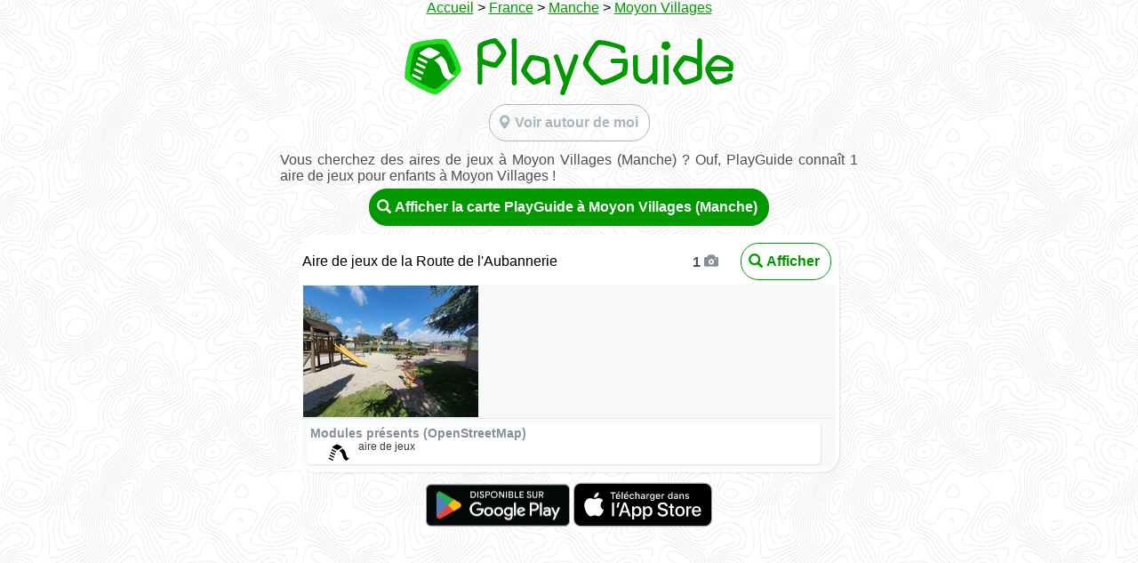

--- FILE ---
content_type: text/html; charset=utf-8
request_url: https://playguide.eu/France/5812075-aires-de-jeux-a-moyon-villages
body_size: 2344
content:
<!doctype html>
<html class="">
  <head>
    <meta charset="utf-8">
    <meta name="viewport" content="width=device-width,initial-scale=1.0,maximum-scale=1.0,user-scalable=no" />

    <!-- Thanks to https://www.heymeta.com/url/playguide.eu -->
    <!-- HTML Meta Tags -->
    <title>PlayGuide - Aires de jeux pour enfants à Moyon Villages (50)</title>
    <meta name="description" content="Découvrez 1 aire de jeux pour enfants à Moyon Villages, parmi plus de 55.000 parcs répertoriés en France, Suisse, Belgique et Luxembourg. PlayGuide, un projet collaboratif basé sur OpenStreetMap, sans pub, sans tracking.">

    <!-- Google / Search Engine Tags -->
    <meta itemprop="name" content="PlayGuide - Aires de jeux pour enfants à Moyon Villages (50)">
    <meta itemprop="description" content="">
      <meta itemprop="image" content="https://playguide.eu/assets/cover-map.png">

    <!-- Facebook Meta Tags -->
    <!-- <meta property="og:url" content="https://playguide.eu"> -->
    <meta property="og:type" content="website">
    <meta property="og:title" content="PlayGuide - Aires de jeux pour enfants à Moyon Villages (50)">
    <meta property="og:description" content="Découvrez 1 aire de jeux pour enfants à Moyon Villages, parmi plus de 55.000 parcs répertoriés en France, Suisse, Belgique et Luxembourg. PlayGuide, un projet collaboratif basé sur OpenStreetMap, sans pub, sans tracking.">
      <meta property="og:image" content="https://playguide.eu/assets/cover-map.png">

    <!-- Twitter Meta Tags -->
    <meta name="twitter:card" content="summary_large_image">
    <meta name="twitter:title" content="PlayGuide - Aires de jeux pour enfants à Moyon Villages (50)">
    <meta name="twitter:description" content="Découvrez 1 aire de jeux pour enfants à Moyon Villages, parmi plus de 55.000 parcs répertoriés en France, Suisse, Belgique et Luxembourg. PlayGuide, un projet collaboratif basé sur OpenStreetMap, sans pub, sans tracking.">
      <meta name="twitter:image" content="https://playguide.eu/assets/cover-map.png">

    <!-- Thanks to https://realfavicongenerator.net -->
    <link rel="apple-touch-icon" sizes="180x180" href="&#x2F;assets&#x2F;favicons&#x2F;apple-touch-icon-f237240658e9a9175c4353d9878203f5.png">
    <link rel="icon" type="image/png" sizes="32x32" href="&#x2F;assets&#x2F;favicons&#x2F;favicon-32x32-6c3fb1bf6921a87666b16d9c718618df.png">
    <link rel="icon" type="image/png" sizes="16x16" href="&#x2F;assets&#x2F;favicons&#x2F;favicon-16x16-08f54b7b4714536b36003d8d0b79740b.png">
    <link rel="shortcut icon" href="&#x2F;assets&#x2F;favicons&#x2F;favicon-7dd80edd21de7e0dd2929f9e4729be61.ico">
    <link rel="manifest" href="&#x2F;assets&#x2F;favicons&#x2F;site-40d7acbb08f2b44d8e68db7c9d2cfbc4.webmanifest">
    <link rel="mask-icon" href="&#x2F;assets&#x2F;favicons&#x2F;safari-pinned-tab-359ce90ae654b55110008f6644ab3499.svg" color="#5bbad5">
    <meta name="apple-mobile-web-app-title" content="PlayGuide">
    <meta name="application-name" content="PlayGuide">
    <meta name="msapplication-TileColor" content="#009900">
    <meta name="msapplication-config" content="&#x2F;assets&#x2F;favicons&#x2F;browserconfig-39f91106bda3d4374d7c09b1af04f73f.xml">
    <meta name="theme-color" content="#009900">

    <!-- As documented on https://developer.apple.com/documentation/webkit/promoting_apps_with_smart_app_banners -->
    <meta name="apple-itunes-app" content="app-id=6443413389">

    <link href="/assets/lib/glyphicon-9d8cc6a117a69bf44fc9bf2f8de4fedb.css" type="text/css" rel="stylesheet">
    <link href="/assets/playguide-c01d1461344904a1bd9caeb4b1e5a509.css" type="text/css" rel="stylesheet">
  </head>
  <body>
    <div class="fullscreen">
  <div class="about">


    <div class="seo__breadcrumbs" style="margin-bottom: 20px">
      <a href="/">Accueil</a>
        >
        <a href="/aires-de-jeux-en-france">France</a>
        >
        <a href="/France/aires-de-jeux-dans-la-manche">Manche</a>
        >
        <a href="#">Moyon Villages</a>
    </div>

    <div class="seo__logo">
      <img src="/assets/logo-pentagon-e355817a2292ce455ffd571c55429075.svg" alt="Logo Pentagon">
        &nbsp;<img src="/assets/logo-2aa3c86b4ce425828671349fab003752.svg" alt="Logo">
    </div>

    <div class="pg-btn pg-btn--light">
      <div class="pg-btn__icon">
        <span class="glyphicon glyphicon-map-marker" aria-hidden="true"></span>
      </div>
      Voir autour de moi
      <a href="/app/">
        <span class="link-spanner"></span>
      </a>
    </div>


    <div class="seo__city-gallery">
  </div>
  <p>
    Vous cherchez des aires de jeux à Moyon Villages (Manche)&nbsp;?
        Ouf, PlayGuide connaît 1 aire de jeux pour enfants à Moyon Villages&nbsp;!
  </p>
    <div class="pg-btn pg-btn--dark pg-btn--dark--public">
      <div class="pg-btn__icon">
        <span class="glyphicon glyphicon-search" aria-hidden="true"></span>
      </div>
      Afficher la carte PlayGuide à Moyon Villages (Manche)
      <a href="/app/50/moyon-villages">
        <span class="link-spanner"></span>
      </a>
    </div>

<!-- list of POIs-->
<!-- list of POIs-->
  <div class="seo__city">
    <div class="seo__city__header">
      <!-- name -->
      <div class="seo__city__name">
          Aire de jeux de la Route de l'Aubannerie
        
      </div>
      <!-- counters -->
      <div class="seo__counters">
          <div class="popup__counter">
            <b>1</b>
            <span class="glyphicon glyphicon-camera" aria-hidden="true"></span>
          </div>
      </div>
      <!-- button -->
      <div class="pg-btn pg-btn--public">
        <div class="pg-btn__icon">
          <span class="glyphicon glyphicon-search" aria-hidden="true"></span>
        </div>
        Afficher
        <a href="https://playguide.eu/app/playground/0cc48387-ab20-493a-a33c-b47cce219528">
          <span class="link-spanner"></span>
        </a>
      </div>
    </div>
    <div>
    <!-- galerie -->
    </div>
    <div class="screen__pictures">
        <img src="/static/thumbnails/f6/db/f6db97a7-e97f-49ea-aba6-23f6b824362f.jpg">
    </div>
    <!-- equipment -->
      <div class="screen__comments">
        <!--liste des équipements -->
        <div class="comment">
          <div class="comment__top">
            <div class="comment__author">Modules présents (OpenStreetMap)</div>
            <div class="comment__date"></div>
          </div>
          <div class="comment__content">
              <div class="comment__equipment-item">
                <div class="comment__equipment-item__icon">
                  <img src="/assets/equipments/playground.svg" alt="">
                </div>
                <div class="comment__equipment-item__text">
                  aire de jeux
                </div>
              </div>
          </div>
        </div>
      </div>
    <!-- commentaires -->

  </div>


    <div class="seo__mobilestores-links">
      <div class="seo__playstore-link">
        <a href='https://play.google.com/store/apps/details?id=eu.playguide.twa&pcampaignid=pcampaignidMKT-Other-global-all-co-prtnr-py-PartBadge-Mar2515-1'>
          <img src="/assets/google_play-bbe57399ccb0ab8f7ea5c88eca24dd92.png" alt="Disponible sur Google Play">
        </a>
      </div>
      <div class="seo__appstore-link">
        <a href="https://apps.apple.com/us/app/playguide/id6443413389?itsct=apps_box_badge&amp;itscg=30200">
          <img src="/assets/app_store-2cfdd0a74cd257a00a1821b968acfa92.svg" alt="Download on the App Store">
        </a>
      </div>
    </div>
  </div>
</div>






  </body>

</html>

--- FILE ---
content_type: image/svg+xml
request_url: https://playguide.eu/assets/logo-pentagon-e355817a2292ce455ffd571c55429075.svg
body_size: 8310
content:
<?xml version="1.0" encoding="UTF-8" standalone="no"?>
<svg
   xmlns:dc="http://purl.org/dc/elements/1.1/"
   xmlns:cc="http://creativecommons.org/ns#"
   xmlns:rdf="http://www.w3.org/1999/02/22-rdf-syntax-ns#"
   xmlns:svg="http://www.w3.org/2000/svg"
   xmlns="http://www.w3.org/2000/svg"
   xmlns:xlink="http://www.w3.org/1999/xlink"
   xmlns:sodipodi="http://sodipodi.sourceforge.net/DTD/sodipodi-0.dtd"
   xmlns:inkscape="http://www.inkscape.org/namespaces/inkscape"
   sodipodi:docname="logo-pentagone.svg"
   inkscape:version="1.0 (6e3e5246a0, 2020-05-07)"
   id="svg8"
   version="1.1"
   viewBox="0 0 100 100"
   height="100mm"
   width="100mm">
  <defs
     id="defs2">
    <inkscape:path-effect
       is_visible="true"
       id="path-effect3265"
       effect="spiro" />
    <inkscape:path-effect
       is_visible="true"
       id="path-effect3259"
       effect="spiro" />
    <inkscape:perspective
       id="perspective2319"
       inkscape:persp3d-origin="105.00001 : 98.999998 : 1"
       inkscape:vp_z="210 : 148.49999 : 1"
       inkscape:vp_y="0 : 999.99997 : 0"
       inkscape:vp_x="0 : 148.49999 : 1"
       sodipodi:type="inkscape:persp3d" />
    <pattern
       patternTransform="matrix(37.795275,0,0,37.795275,-345.58927,294.42792)"
       id="pattern2315"
       xlink:href="#Strips1_1"
       inkscape:collect="always" />
    <pattern
       inkscape:collect="always"
       patternUnits="userSpaceOnUse"
       width="2"
       height="1"
       patternTransform="translate(0,0) scale(10,10)"
       id="Strips1_1"
       inkscape:stockid="Stripes 1:1"
       inkscape:isstock="true">
      <rect
         style="fill:black;stroke:none"
         x="0"
         y="-0.5"
         width="1"
         height="2"
         id="rect1566" />
    </pattern>
    <inkscape:path-effect
       is_visible="true"
       id="path-effect22"
       effect="spiro" />
    <inkscape:path-effect
       is_visible="true"
       id="path-effect18"
       effect="spiro" />
    <inkscape:path-effect
       is_visible="true"
       id="path-effect14"
       effect="spiro" />
    <pattern
       id="pattern2312"
       patternTransform="matrix(0.26458333,0,0,0.26458333,40.94238,123.12582)"
       height="295.23504"
       width="176.53894"
       patternUnits="userSpaceOnUse">
      <rect
         id="rect43"
         width="256.49542"
         height="110.32524"
         x="-37.049229"
         y="-186.39195"
         ry="0"
         style="fill:url(#pattern2315);fill-opacity:1;stroke:none;stroke-width:0.88414389"
         transform="matrix(-0.30714461,0.95166285,-0.88608692,-0.46351911,0,0)" />
    </pattern>
  </defs>
  <sodipodi:namedview
     inkscape:document-rotation="0"
     inkscape:guide-bbox="true"
     showguides="true"
     inkscape:window-maximized="1"
     inkscape:window-y="27"
     inkscape:window-x="67"
     inkscape:window-height="1025"
     inkscape:window-width="1853"
     showgrid="false"
     inkscape:current-layer="layer1"
     inkscape:document-units="mm"
     inkscape:cy="209.14124"
     inkscape:cx="229.87418"
     inkscape:zoom="1.4"
     inkscape:pageshadow="2"
     inkscape:pageopacity="0.0"
     borderopacity="1.0"
     bordercolor="#666666"
     pagecolor="#ffffff"
     id="base" />
  <metadata
     id="metadata5">
    <rdf:RDF>
      <cc:Work
         rdf:about="">
        <dc:format>image/svg+xml</dc:format>
        <dc:type
           rdf:resource="http://purl.org/dc/dcmitype/StillImage" />
        <dc:title></dc:title>
      </cc:Work>
    </rdf:RDF>
  </metadata>
  <g
     transform="translate(0,-197)"
     id="layer1"
     inkscape:groupmode="layer"
     inkscape:label="Calque 1">
    <path
       sodipodi:type="star"
       style="fill:#22de22;fill-opacity:1;stroke:none;stroke-width:0.264583"
       id="path1767"
       sodipodi:sides="5"
       sodipodi:cx="70.179367"
       sodipodi:cy="104.86564"
       sodipodi:r1="46.815182"
       sodipodi:r2="37.874279"
       sodipodi:arg1="0.76641447"
       sodipodi:arg2="1.394733"
       inkscape:flatsided="true"
       inkscape:rounded="0.13"
       inkscape:randomized="0"
       d="m 103.90512,137.33462 c -4.962044,5.15411 -47.748553,12.76606 -54.183759,9.63958 -6.435206,-3.12647 -26.896359,-41.46664 -25.91149,-48.553019 0.984868,-7.08638 31.125688,-38.393855 38.169577,-39.647001 7.043889,-1.253146 46.133092,17.737935 49.501582,24.049828 3.3685,6.311893 -2.61386,49.356502 -7.57591,54.510612 z"
       inkscape:transform-center-x="-1.151891"
       inkscape:transform-center-y="2.0982123"
       transform="matrix(0.928831,-0.62093249,0.61323503,0.91318821,-81.199841,192.61629)" />
    <path
       transform="matrix(0.74575255,-0.49854278,0.49236253,0.73319305,-55.556642,202.9221)"
       inkscape:transform-center-y="1.6846513"
       inkscape:transform-center-x="-0.92484634"
       d="m 103.90512,137.33462 c -4.962044,5.15411 -47.748553,12.76606 -54.183759,9.63958 -6.435206,-3.12647 -26.896359,-41.46664 -25.91149,-48.553019 0.984868,-7.08638 31.125688,-38.393855 38.169577,-39.647001 7.043889,-1.253146 46.133092,17.737935 49.501582,24.049828 3.3685,6.311893 -2.61386,49.356502 -7.57591,54.510612 z"
       inkscape:randomized="0"
       inkscape:rounded="0.13"
       inkscape:flatsided="true"
       sodipodi:arg2="1.394733"
       sodipodi:arg1="0.76641447"
       sodipodi:r2="37.874279"
       sodipodi:r1="46.815182"
       sodipodi:cy="104.86564"
       sodipodi:cx="70.179367"
       sodipodi:sides="5"
       id="path2345-5"
       style="fill:#009900;fill-opacity:1;stroke:none;stroke-width:0.264583"
       sodipodi:type="star" />
    <rect
       rx="4.4861245"
       transform="matrix(0.8928773,0.45030003,-0.86092379,0.50873394,0,0)"
       ry="4.4861245"
       style="fill:#ffffff;stroke:none;stroke-width:0.0913363"
       y="202.06137"
       x="243.16353"
       height="21.789745"
       width="23.271406"
       id="rect10" />
    <path
       sodipodi:nodetypes="cssccsscc"
       inkscape:original-d="m 51.896825,235.78605 c 7.547675,5.57585 9.039275,7.95165 10.547889,11.33256 2.125654,4.76373 3.064583,10.60116 5.932266,15.53316 1.258512,2.16446 3.400167,4.87756 8.83339,7.66239 4.530505,-2.69554 11.54228,-7.14722 11.54228,-7.14722 0,0 -5.244593,-1.23696 -8.198874,-4.90382 -4.019555,-4.98908 -5.431997,-14.26116 -7.00522,-18.47693 -1.85694,-4.97605 -3.837767,-6.81548 -9.504517,-11.52606 -4.226079,2.74085 -8.689497,5.29896 -12.147214,7.52592 z"
       inkscape:path-effect="#path-effect22"
       inkscape:connector-curvature="0"
       id="path20"
       d="m 51.896825,235.78605 c 4.575456,2.56321 8.319013,6.58525 10.547889,11.33256 2.360455,5.02756 3.050056,10.78543 5.932266,15.53316 2.055643,3.38617 5.190789,6.1057 8.83339,7.66239 l 11.54228,-7.14722 c -3.180841,-0.64733 -6.123877,-2.40759 -8.198874,-4.90382 -2.1201,-2.55049 -3.293931,-5.7488 -4.186911,-8.94293 -0.89298,-3.19412 -1.550129,-6.46944 -2.818309,-9.534 -1.932469,-4.66982 -5.288314,-8.73943 -9.504517,-11.52606 z"
       style="fill:#ffffff;fill-opacity:1;stroke:none;stroke-width:0.0952329px;stroke-linecap:butt;stroke-linejoin:miter;stroke-opacity:1" />
    <g
       transform="matrix(0.56416437,0,0,0.56416439,-9.8892025,157.45065)"
       id="g2406">
      <rect
         style="fill:#ffffff;fill-opacity:1;stroke:none;stroke-width:0.25032"
         id="rect2355"
         width="31.422022"
         height="7.743577"
         x="97.87072"
         y="89.354614"
         transform="matrix(0.89841156,0.4391545,-0.29996162,0.95395127,0,0)" />
      <rect
         style="fill:#ffffff;fill-opacity:1;stroke:none;stroke-width:0.25032"
         id="rect2355-3"
         width="31.422022"
         height="7.743577"
         x="96.961838"
         y="107.40865"
         transform="matrix(0.89841156,0.4391545,-0.29996162,0.95395127,0,0)" />
      <rect
         style="fill:#ffffff;fill-opacity:1;stroke:none;stroke-width:0.25032"
         id="rect2355-3-6"
         width="31.422022"
         height="7.743577"
         x="96.219482"
         y="125.9766"
         transform="matrix(0.89841156,0.4391545,-0.29996162,0.95395127,0,0)" />
      <rect
         style="fill:#ffffff;fill-opacity:1;stroke:none;stroke-width:0.25032"
         id="rect2355-3-6-7"
         width="31.422022"
         height="7.743577"
         x="95.591797"
         y="144.88797"
         transform="matrix(0.89841156,0.4391545,-0.29996162,0.95395127,0,0)" />
    </g>
  </g>
</svg>
